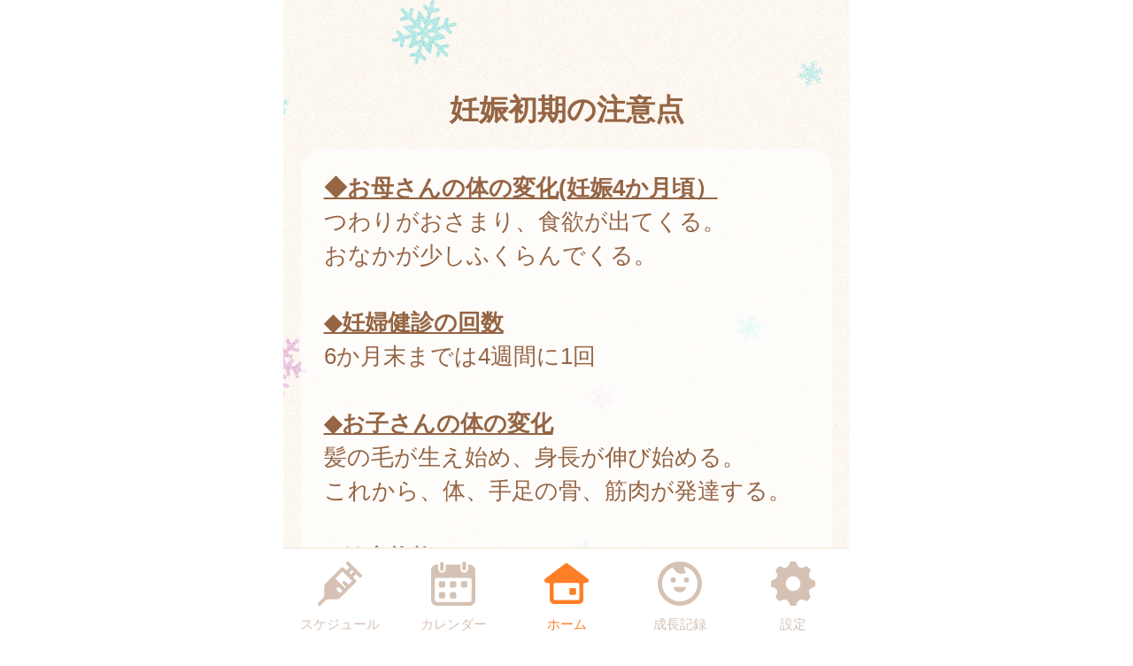

--- FILE ---
content_type: application/javascript
request_url: https://kasaoka.city-hc.jp/js/ie-polyfill.js?var=20200630
body_size: 2503
content:
/**
 * Internet Explorer という歴史上のブラウザを使っている一部の人がいて、
 * なぜか「使えない」という問い合わせが来ることがある。
 * 2020年のことである。
 *
 * レイアウトテンプレートの先頭で、以下の要領で読み込んでください。
 *
 ```
	<script type="text/javascript">
		if (navigator.userAgent.indexOf('Trident') !== -1) {
			document.write('<script src="/js/ie-polyfill.js"></script>');
		}
 	</script>
 ```
 */


// https://github.com/uxitten/polyfill/blob/master/string.polyfill.js
// https://developer.mozilla.org/en-US/docs/Web/JavaScript/Reference/Global_Objects/String/padStart
if (!String.prototype.padStart) {
	String.prototype.padStart = function padStart(targetLength, padString) {
		targetLength = targetLength >> 0; //truncate if number, or convert non-number to 0;
		padString = String(typeof padString !== 'undefined' ? padString : ' ');
		if (this.length >= targetLength) {
			return String(this);
		} else {
			targetLength = targetLength - this.length;
			if (targetLength > padString.length) {
				padString += padString.repeat(targetLength / padString.length); //append to original to ensure we are longer than needed
			}
			return padString.slice(0, targetLength) + String(this);
		}
	};
}

if (!String.prototype.includes) {
	String.prototype.includes = function(search, start) {
		'use strict';

		if (search instanceof RegExp) {
			throw TypeError('first argument must not be a RegExp');
		}
		if (start === undefined) { start = 0; }
		return this.indexOf(search, start) !== -1;
	};
}

if(!Array.prototype.includes){
	//or use Object.defineProperty
	Array.prototype.includes = function(search){
		return !!~this.indexOf(search);
	}
}

if (typeof Object.assign != 'function') {
	// Must be writable: true, enumerable: false, configurable: true
	Object.defineProperty(Object, "assign", {
		value: function assign(target, varArgs) { // .length of function is 2
			'use strict';
			if (target == null) { // TypeError if undefined or null
				throw new TypeError('Cannot convert undefined or null to object');
			}

			var to = Object(target);

			for (var index = 1; index < arguments.length; index++) {
				var nextSource = arguments[index];

				if (nextSource != null) { // Skip over if undefined or null
					for (var nextKey in nextSource) {
						// Avoid bugs when hasOwnProperty is shadowed
						if (Object.prototype.hasOwnProperty.call(nextSource, nextKey)) {
							to[nextKey] = nextSource[nextKey];
						}
					}
				}
			}
			return to;
		},
		writable: true,
		configurable: true
	});
}
